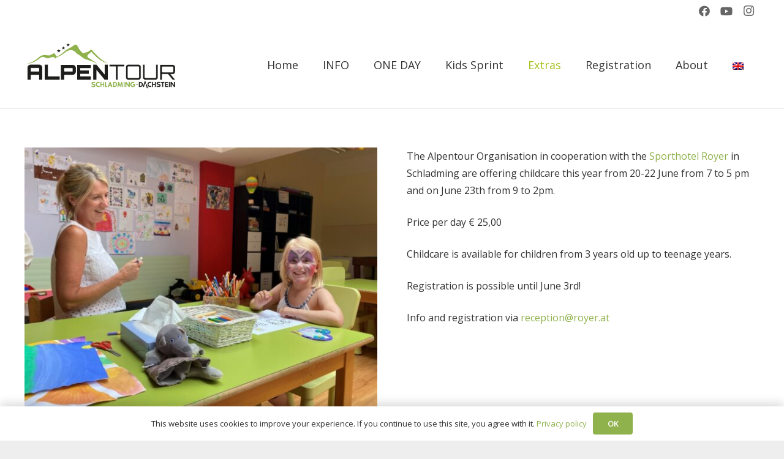

--- FILE ---
content_type: application/javascript
request_url: https://alpen-tour.at/wp-content/0b445b519e8ef3fd60f4dcc2146b8b4f/dist/1412066318.js?ver=14ea71fb2f8a0d98
body_size: 7978
content:
"use strict";(self.webpackChunkrealCookieBanner_=self.webpackChunkrealCookieBanner_||[]).push([[452],{5285:(e,t,n)=>{var o,r,i,a,s;n.d(t,{ak:()=>i,iQ:()=>r,um:()=>a}),Object.freeze(["name","headline","subHeadline","providerNotice","groupNotice","legalBasisNotice","technicalHandlingNotice","createContentBlockerNotice","sccConclusionInstructionsNotice"]),Object.freeze(["codeOnPageLoad","codeOptIn","codeOptOut","createContentBlockerNotice","deleteTechnicalDefinitionsAfterOptOut","dynamicFields","executeCodeOptInWhenNoTagManagerConsentIsGiven","executeCodeOptOutWhenNoTagManagerConsentIsGiven","googleConsentModeConsentTypes","groupNotice","isProviderCurrentWebsite","legalBasis","legalBasisNotice","provider","providerContact","providerLegalNoticeUrl","providerNotice","providerPrivacyPolicyUrl","providerText","purposes","purposeText","shouldUncheckContentBlockerCheckbox","shouldUncheckContentBlockerCheckboxWhenOneOf","tagManagerOptInEventName","tagManagerOptOutEventName","technicalHandlingNotice"]),Object.freeze(["name","codeOnPageLoad","googleConsentModeConsentTypes","codeOptIn","codeOptOut","createContentBlockerNotice","dataProcessingInCountries","dataProcessingInCountriesSpecialTreatments","deleteTechnicalDefinitionsAfterOptOut","dynamicFields","executeCodeOptInWhenNoTagManagerConsentIsGiven","executeCodeOptOutWhenNoTagManagerConsentIsGiven","executePriority","group","groupNotice","isCdn","isEmbeddingOnlyExternalResources","isProviderCurrentWebsite","legalBasis","legalBasisNotice","provider","providerNotice","providerPrivacyPolicyUrl","providerLegalNoticeUrl","purposes","sccConclusionInstructionsNotice","shouldUncheckContentBlockerCheckbox","shouldUncheckContentBlockerCheckboxWhenOneOf","tagManagerOptInEventName","tagManagerOptOutEventName","technicalDefinitions","technicalHandlingNotice"]),function(e){e.Essential="essential",e.Functional="functional",e.Statistics="statistics",e.Marketing="marketing"}(o||(o={})),function(e){e.Consent="consent",e.LegitimateInterest="legitimate-interest",e.LegalRequirement="legal-requirement"}(r||(r={})),function(e){e.ContractualAssurancesWithSubProcessors="contractual-assurances-with-sub-processors",e.ProviderIsSelfCertifiedTransAtlanticDataPrivacyFramework="provider-is-self-certified-trans-atlantic-data-privacy-framework",e.StandardContractualClauses="standard-contractual-clauses",e.BindingCorporateRules="binding-corporate-rules"}(i||(i={})),function(e){e.AdStorage="ad_storage",e.AdUserData="ad_user_data",e.AdPersonalization="ad_personalization",e.AnalyticsStorage="analytics_storage",e.FunctionalityStorage="functionality_storage",e.PersonalizationStorage="personalization_storage",e.SecurityStorage="security_storage"}(a||(a={})),function(e){e.CodeOnPageLoad="codeOnPageLoad",e.CodeOptIn="codeOptIn",e.CodeOptOut="codeOptOut",e.CreateContentBlockerNotice="createContentBlockerNotice",e.CreateContentBlockerNoticeTranslationFlags="createContentBlockerNoticeTranslationFlags",e.DataProcessingInCountries="dataProcessingInCountries",e.DataProcessingInCountriesSpecialTreatments="dataProcessingInCountriesSpecialTreatments",e.DeleteTechnicalDefinitionsAfterOptOut="deleteTechnicalDefinitionsAfterOptOut",e.DynamicFields="dynamicFields",e.DynamicFieldIds="dynamicFieldIds",e.ExecuteCodeOptInWhenNoTagManagerConsentIsGiven="executeCodeOptInWhenNoTagManagerConsentIsGiven",e.ExecuteCodeOptOutWhenNoTagManagerConsentIsGiven="executeCodeOptOutWhenNoTagManagerConsentIsGiven",e.ExecutePriority="executePriority",e.GoogleConsentModeConsentTypes="googleConsentModeConsentTypes",e.Group="group",e.GroupNotice="groupNotice",e.GroupNoticeTranslationFlags="groupNoticeTranslationFlags",e.IsCdn="isCdn",e.IsEmbeddingOnlyExternalResources="isEmbeddingOnlyExternalResources",e.IsProviderCurrentWebsite="isProviderCurrentWebsite",e.LegalBasis="legalBasis",e.LegalBasisNotice="legalBasisNotice",e.LegalBasisNoticeTranslationFlags="legalBasisNoticeTranslationFlags",e.Provider="provider",e.ProviderContact="providerContact",e.ProviderLegalNoticeUrl="providerLegalNoticeUrl",e.ProviderLegalNoticeUrlTranslationFlags="providerLegalNoticeUrlTranslationFlags",e.ProviderNotice="providerNotice",e.ProviderNoticeTranslationFlags="providerNoticeTranslationFlags",e.ProviderPrivacyPolicyUrl="providerPrivacyPolicyUrl",e.ProviderPrivacyPolicyUrlTranslationFlags="providerPrivacyPolicyUrlTranslationFlags",e.ProviderText="providerText",e.ProviderTranslationFlags="providerTranslationFlags",e.Purposes="purposes",e.PurposeIds="purposeIds",e.PurposeText="purposeText",e.SccConclusionInstructionsNotice="sccConclusionInstructionsNotice",e.SccConclusionInstructionsNoticeTranslationFlags="sccConclusionInstructionsNoticeTranslationFlags",e.ShouldUncheckContentBlockerCheckbox="shouldUncheckContentBlockerCheckbox",e.ShouldUncheckContentBlockerCheckboxWhenOneOf="shouldUncheckContentBlockerCheckboxWhenOneOf",e.TagManagerOptInEventName="tagManagerOptInEventName",e.TagManagerOptOutEventName="tagManagerOptOutEventName",e.TechnicalDefinitions="technicalDefinitions",e.TechnicalDefinitionIds="technicalDefinitionIds",e.TechnicalHandlingNotice="technicalHandlingNotice",e.TechnicalHandlingNoticeTranslationFlags="technicalHandlingNoticeTranslationFlags"}(s||(s={})),Object.freeze(["id","logo","logoId","release","releaseId","extends","next","nextId","pre","preId","extendsId","translationIds","extendedTemplateId","translationInfo","purposeIds","dynamicFieldIds","technicalDefinitionIds","translatableRequiredFields","translatedRequiredFields","translatableOptionalFields","translatedOptionalFields","translationFlaggedFields","version"])},9081:(e,t,n)=>{function o(e){return[...new Set(e.map((e=>{let{googleConsentModeConsentTypes:t}=e;return[...t]})).flat())]}n.d(t,{h:()=>o})},3016:(e,t,n)=>{n.d(t,{r:()=>o});const o=e=>{let{icon:t,...o}=e;const r=(0,n(480).Kr)((()=>(0,n(1503).Q)(t,{extraSVGAttrs:{style:"width:auto;height:100%;",fill:"currentColor"}})),[t]);return(0,n(9953).Y)("div",{...o,dangerouslySetInnerHTML:{__html:r}})}},4094:(e,t,n)=>{n.d(t,{Y:()=>r,d:()=>i});const o=Symbol(),r=()=>(0,n(3179).NV)(o),i=function(){for(var e=arguments.length,t=new Array(e),r=0;r<e;r++)t[r]=arguments[r];return(0,n(3179).gm)(o,...t)}},1208:(e,t,n)=>{n.d(t,{K:()=>r,t:()=>i});const o=Symbol(),r=()=>(0,n(3179).NV)(o),i=function(){for(var e=arguments.length,t=new Array(e),r=0;r<e;r++)t[r]=arguments[r];return(0,n(3179).gm)(o,...t)}},8700:(e,t,n)=>{n.d(t,{d:()=>i,o:()=>r});const o=Symbol(),r=()=>(0,n(3179).NV)(o),i=function(){for(var e=arguments.length,t=new Array(e),r=0;r<e;r++)t[r]=arguments[r];return(0,n(3179).gm)(o,...t)}},1477:(e,t,n)=>{n.d(t,{JY:()=>m,BP:()=>x,$D:()=>b,bM:()=>I});var o=n(9953),r=n(5285),i=n(9081),a=n(8489),s=n(5922),c=n(480),l=n(5746),d=n(8700),u=n(7140),g=n(3016);const p=e=>{let{children:t}=e;const{AccordionList:n}=(0,d.o)().extend(...l.I);return(0,o.Y)(n,{children:t})},f=e=>{let{children:t,title:n,icon:r,iconExpanded:i,expandable:a=!0}=e;const{accordionArrow:s,AccordionDescription:p,AccordionItem:f,AccordionButton:v,AccordionTitle:h,accordionItemActive:C,accordionItemDisabled:b}=(0,d.o)().extend(...l.I),[m,x]=(0,c.J0)(!1),y=(0,u.p)();return(0,o.FD)(f,{onClick:()=>a&&x(!m),className:[m&&C,!a&&b].filter(Boolean).join(" "),children:[(0,o.FD)(v,{...a?{}:{disabled:"disabled"},"aria-expanded":m,"aria-controls":y,href:"#",onClick:e=>e.preventDefault(),children:[!!r&&(0,o.Y)(g.r,{icon:m&&i?i:r,className:s}),(0,o.Y)(h,{children:n})]}),(0,o.Y)("div",{id:y,children:m&&a&&(0,o.Y)(p,{children:t})})]})},v=e=>{let{services:t}=e;const n=(0,i.h)(t),{i18n:{gcm:{purposes:r}}}=(0,s.b)();return(0,o.Y)(p,{children:n.map((e=>(0,o.Y)(f,{title:r[e],icon:a.A,expandable:!1},e)))})};var h=n(1917),C=n(4349);function b(e,t){const n=e.filter(Boolean);return n.length>1&&n.splice(n.length-1,0,"{{andSeparator}}"),n.join(", ").replace(/,\s+{{andSeparator}},\s+/g,t)}const m=e=>(t,n)=>{void 0===n&&(n="");const o=t.filter(Boolean),r=o.map((e=>{let[t]=e;return t})),i=o.map((e=>{let[,t]=e;return t})).filter(Boolean);return 0===r.length?n:`${n}${y}${r.join(",")}</sup>${i.length?`<span class="${e}">(${i.join(", ")})</span>`:""}`};function x(e,t,n){return`${e} ${e>1?n:t}`}const y='<sup aria-hidden="true" style="vertical-align:top;line-height:100%;position:initial;">';function I(e){let{services:t,disableListServicesNotice:n,disableTcfPurposes:a}=e;const{blocker:c,groups:l,isAgeNotice:u,isGcm:g,isGcmListPurposes:p,ageNoticeAgeLimit:f,isListServicesNotice:x,isDataProcessingInUnsafeCountries:y,dataProcessingInUnsafeCountriesSafeCountries:I,texts:{description:O,dataProcessingInUnsafeCountries:N,ageNoticeBanner:k,ageNoticeBlocker:P,listServicesNotice:T,listServicesLegitimateInterestNotice:S,consentForwardingExternalHosts:B},tcf:$,consentForwardingExternalHosts:A,individualPrivacyOpen:D,individualTexts:{description:F},designVersion:w,territorialLegalBasis:E,predefinedDataProcessingInSafeCountriesLists:L,i18n:{andSeparator:U,territorialLegalBasisArticles:W,gcm:M,tcf:z,deprecated:{dataProcessingInUnsafeCountries:G}},keepVariablesInTexts:j}=(0,s.b)(),{privacyPolicy:H}=(0,C.s)(),{screenReaderOnlyClass:R}=(0,d.o)(),[_,Y]=[[],[]],V=m(R),q=w>9?"D":"U",K=l.map(((e,t)=>e.items.map((n=>{const{legalBasis:o}=n;return{service:n,legalBasis:e.isEssential&&w>=4&&"consent"===o?r.iQ.LegitimateInterest:o,group:e,groupIdx:t}})))).flat();let Q="";A&&!j&&(Q=B.replace(/{{websites}}/g,A.join(", ")));let J=[c?[c.description,w>2&&O].filter(Boolean).join("\n\n"):D?F:O,Q].filter(Boolean).join(" ");j||(J=J.replace(/{{privacyPolicy}}(.*){{\/privacyPolicy}}/gi,H?`<a href="${H.url}" target="_blank">$1</a>`:"$1"));const Z=t.filter((e=>{let{dataProcessingInCountries:t,dataProcessingInCountriesSpecialTreatments:n}=e;return(w>9?(0,h.F)({predefinedDataProcessingInSafeCountriesLists:L,isDataProcessingInUnsafeCountries:y,territorialLegalBasis:E,service:{dataProcessingInCountries:t,dataProcessingInCountriesSpecialTreatments:n}}).filter((e=>e.startsWith("D"))):(0,h.z)({dataProcessingInCountries:t,safeCountries:I,specialTreatments:n})).length>0})),X=(null==$?void 0:$.gvl)?Object.values($.gvl.vendors).filter((e=>{const{dataProcessingInCountries:t,dataProcessingInCountriesSpecialTreatments:n}=$.original.vendorConfigurations[e.id];return(w>9?(0,h.F)({predefinedDataProcessingInSafeCountriesLists:L,isDataProcessingInUnsafeCountries:y,territorialLegalBasis:E,service:{dataProcessingInCountries:t,dataProcessingInCountriesSpecialTreatments:n}}).filter((e=>e.startsWith("D"))):(0,h.z)({dataProcessingInCountries:t,safeCountries:I,specialTreatments:n})).length>0})):[];let ee=(Z.length>0||X.length>0)&&(y?N:"");ee&&!j&&(ee=ee.replace(/{{legalBasis}}/g,(()=>b(E.map((e=>W[e].dataProcessingInUnsafeCountries||"")),U))));let te=u?c?P:k:"";te&&!j&&(te=te.replace(/{{minAge}}/gi,`${f}`));let ne="";if(x&&!n){const e=T.toLowerCase(),t=e.indexOf("{{services}}")>-1&&e.indexOf("{{servicegroups}}")>-1,n=b(K.map((e=>{let{service:n,legalBasis:o,groupIdx:r,group:{name:i,isEssential:a}}=e;const{name:s}=n;if(!("legal-requirement"===o||w<4&&a||S&&"consent"!==o))return V([t&&[`${r+1}`,i],ee&&Z.indexOf(n)>-1&&[q,G]],s)})),U),o=S?b(K.map((e=>{let{service:n,legalBasis:o,groupIdx:r,group:{name:i}}=e;const{name:a}=n;if("legitimate-interest"===o)return V([t&&[`${r+1}`,i],ee&&Z.indexOf(n)>-1&&[q,G]],a)})),U):"";if(n){const e=`${n}${o}`,r=b(l.map(((n,o)=>{let{name:r}=n;const i=`${o+1}`;return-1===e.indexOf(`>${i}`)?"":V([t&&[i]],r)})),U);ne=`<span>${T}</span>`,j||(ne=ne.replace(/{{services}}/gi,n).replace(/{{serviceGroups}}/gi,r)),ee&&(ee+=V([[q]]))}o&&(ne+=` <span>${S}</span>`,j||(ne=ne.replace(/{{services}}/gi,o)))}const oe=[];return!D&&g&&p&&(0,i.h)(t).length&&oe.push(M.teaching,(0,o.Y)(v,{services:t},"gcm")),{description:J,teachings:[ee,te,ne,[],oe].flat().filter(Boolean)}}},7140:(e,t,n)=>{function o(e){const{functions:{className:t}}=e||(0,n(8700).o)();return(0,n(480).Kr)((()=>t()),[])}n.d(t,{p:()=>o})},5922:(e,t,n)=>{function o(){const e=(0,n(4094).Y)(),t=(0,n(1208).K)();return e.groups?e:t}n.d(t,{b:()=>o})},4349:(e,t,n)=>{function o(){const{links:e=[],websiteOperator:t}=(0,n(5922).b)(),o=e.filter((e=>{let{label:t,url:n}=e;return t&&n})),r=o.find((e=>{let{pageType:t}=e;return"privacyPolicy"===t})),i=o.find((e=>{let{pageType:t}=e;return"legalNotice"===t}));return{privacyPolicy:!!r&&{url:r.url,label:r.label},legalNotice:!!i&&{url:i.url,label:i.label},contactForm:(null==t?void 0:t.contactFormUrl)||void 0}}n.d(t,{s:()=>o})},1917:(e,t,n)=>{function o(e){let{predefinedDataProcessingInSafeCountriesLists:t,isDataProcessingInUnsafeCountries:o,territorialLegalBasis:r,service:i}=e,a=[];const s=r.indexOf("gdpr-eprivacy")>-1,c=r.indexOf("dsg-switzerland")>-1,{GDPR:l,DSG:d,"GDPR+DSG":u,ADEQUACY_CH:g,ADEQUACY_EU:p}=t;c&&s?a=u:s?a=l:c&&(a=d);let f=[];const v=[],h={};if(i){const{dataProcessingInCountries:e,dataProcessingInCountriesSpecialTreatments:t}=i;f=e.filter((e=>-1===a.indexOf(e)));const r=f.indexOf("US")>-1;if(r&&v.push(n(5285).ak.ProviderIsSelfCertifiedTransAtlanticDataPrivacyFramework),f.length>0){const e=[...s?p:[],...c?g:[]];(f.filter((t=>-1===e.indexOf(t))).length>0||r)&&(v.push(n(5285).ak.StandardContractualClauses),-1===t.indexOf(n(5285).ak.StandardContractualClauses)&&v.push(n(5285).ak.ContractualAssurancesWithSubProcessors));const i=t.indexOf(n(5285).ak.StandardContractualClauses)>-1,a=!i&&t.indexOf(n(5285).ak.ContractualAssurancesWithSubProcessors)>-1,u=r&&t.indexOf(n(5285).ak.ProviderIsSelfCertifiedTransAtlanticDataPrivacyFramework)>-1,C=t.indexOf(n(5285).ak.BindingCorporateRules)>-1,b=e=>!s&&!c||"US"!==e||u,m=i?"B":a?"C":C?"E":o?"D":void 0;for(const e of f){const t=[],n=p.filter(b).indexOf(e)>-1,o=g.filter(b).indexOf(e)>-1;c&&s?(-1===l.indexOf(e)&&t.push(n?"A-EU":"D"===m?"D-EU":m),-1===d.indexOf(e)&&t.push(o?"A-CH":"D"===m?"D-CH":m)):s?t.push(n?"A":m):c&&t.push(o?"A":m),h[e]=[...new Set(t.filter(Boolean))]}}}return{isGdpr:s,isDsg:c,safeCountries:a,unsafeCountries:f,allowedSpecialTreatments:v,result:h,filter:e=>Object.entries(h).map((t=>{let[n,o]=t;return o.some(e)?n:void 0})).filter(Boolean)}}function r(e){let{dataProcessingInCountries:t,safeCountries:o=[],specialTreatments:r=[],isDisplay:i}=e,a=r;return i&&(a=a.filter((e=>n(5285).ak.StandardContractualClauses!==e))),t.filter((e=>!(a.indexOf(n(5285).ak.StandardContractualClauses)>-1)&&(-1===o.indexOf(e)||"US"===e&&-1===a.indexOf(n(5285).ak.ProviderIsSelfCertifiedTransAtlanticDataPrivacyFramework))))}n.d(t,{F:()=>o,z:()=>r})},5360:(e,t,n)=>{function o(e,t){const o=e.filter(Boolean);return 0===o.length?null:o.reduce(((e,r,i)=>e.length?[...e,(0,n(9953).Y)(n(480).FK,{children:"function"==typeof t?t(i,o.length):t},i),r]:[r]),[])}n.d(t,{i:()=>o})},5746:(e,t,n)=>{n.d(t,{I:()=>o});const o=[Symbol("extendCommonStylesheet"),(e,t)=>{let{control:o,className:r,rule:i,boolIf:a,jsx:s}=e,{a11yFocusStyle:c,boolLargeOrMobile:l,bodyDesign:d,design:u,group:g,layout:p,screenReaderOnlyClass:f,scaleHorizontal:v,isMobile:h}=t;const[C]=s("a",{all:"unset",cursor:"pointer",color:g.linkColor(),textDecoration:u.linkTextDecoration(),pseudos:{":hover":{color:g.linkHoverColor(),textDecoration:"none"}}}),[b]=s("label",{all:"unset"}),[m,x]=o({fontSize:15},{fontSize:n(5914).dD},(e=>{let{fontSize:t}=e;const n=l(g.checkboxBorderWidth,a),[,o]=i({classNames:["checkbox",f],pseudos:{"+div":{aspectRatio:"1/1",height:`calc((${t()} + ${n} * 2 + 6px) * ${a(h,v(),"1")})`,boxSizing:"border-box",display:"inline-block",marginRight:"10px",lineHeight:0,verticalAlign:"middle",padding:"3px",borderRadius:p.borderRadius(),cursor:"pointer",borderStyle:"solid",borderWidth:n,backgroundColor:g.checkboxBg(),color:g.checkboxBg(),borderColor:g.checkboxBorderColor()},":checked+div":{backgroundColor:g.checkboxActiveBg(),color:g.checkboxActiveColor(),borderColor:g.checkboxActiveBorderColor()},"[disabled]+div":{cursor:"not-allowed",opacity:"0.5"},":focus-visible+div":c.outline,"+div+span":{verticalAlign:"middle",cursor:"pointer"},":focus-visible+div+span>span:first-of-type":c.text}});return o})),{fontColor:y}=u,[I]=s("select",{background:"transparent",border:0,fontSize:a(d.descriptionInheritFontSize,l(u.fontSize,a),l(d.descriptionFontSize,a)),color:y("hex"),borderBottom:`1px solid rgba(${y("r")} ${y("g")} ${y("b")} / 50%)`,pseudos:{">option":{background:u.bg()}}}),[O]=s("fieldset",{classNames:"group-button",all:"unset",pseudos:{">label":{all:"unset"}}}),[,N]=i({classNames:["group-button-item",f],pseudos:{"+span":{padding:"5px 10px",color:g.linkColor(),borderRadius:p.borderRadius(),textDecoration:u.linkTextDecoration(),opacity:.8,cursor:"pointer",borderWidth:l(d.acceptAllBorderWidth,a),borderStyle:"solid",borderColor:"transparent"},":checked+span":{opacity:1,cursor:"initial",textDecoration:"initial",background:d.acceptAllBg(),color:d.acceptAllFontColor(),borderColor:d.acceptAllBorderColor()},":not(:checked)+span:hover,:focus-visible+span":{opacity:1,textDecoration:u.linkTextDecoration()},":focus-visible+span":c.outline}}),k=l(d.accordionBorderWidth,a),P=l(d.accordionTitleFontSize,a),[T]=s("div",{classNames:"accordions",margin:l(d.accordionMargin,a),textAlign:"left",lineHeight:"1.5",pseudos:{">div":{borderWidth:"0px",borderTopWidth:k,borderStyle:"solid",borderColor:d.accordionBorderColor()},">div:last-of-type":{borderBottomWidth:k},"+p":{marginTop:"15px"}}}),S=r(),B=r(),[$]=s("div",{classNames:"accordion-item",cursor:"pointer",padding:d.accordionPadding("l"),background:d.accordionBg(),pseudos:{[`.${S},:has(>a:focus-visible)`]:{background:d.accordionActiveBg()},[`:hover:not(.${S},.${B})`]:{background:d.accordionHoverBg()},">a":{display:"flex",alignItems:"center"},[`.${B}`]:{cursor:"initial"}}}),[A]=s("a",{classNames:"accordion-button",all:"unset"}),[,D]=i({classNames:"accordion-arrow",width:P,height:P,flex:`0 0 ${P}`,lineHeight:P,float:"left",marginRight:"10px",color:d.accordionArrowColor()}),[F]=s("div",{classNames:"accordion-title",fontSize:P,color:d.accordionTitleFontColor(),fontWeight:d.accordionTitleFontWeight()}),[w]=s("div",{classNames:"accordion-description",fontSize:l(d.accordionDescriptionFontSize,a),color:d.accordionDescriptionFontColor(),fontWeight:d.accordionDescriptionFontWeight(),margin:l(d.accordionDescriptionMargin,a)});return{checkbox:{style:m,className:x},Link:C,Label:b,Select:I,ButtonGroup:O,buttonGroupItem:N,AccordionList:T,AccordionItem:$,AccordionButton:A,AccordionTitle:F,AccordionDescription:w,accordionArrow:D,accordionItemActive:S,accordionItemDisabled:B}}]},3511:(e,t,n)=>{n.d(t,{G:()=>i,u:()=>r});var o=n(8084);const r=(e,t)=>{let{mainElement:n}=t;n.dispatchEvent(new CustomEvent(`${o._2}${e}`,{detail:{}}))},i=(e,t)=>{let{mainElement:n,varsVal:r}=e,{variable:i,vars:a}=t;return(e,t,s,c)=>{let l;const d=e.map((e=>"function"==typeof e?e(!1):void 0)),u=()=>t(d.map((e=>r.get(e)))),g=((e,t)=>{if("raf"===e){let e=!1;return()=>{e||(window.requestAnimationFrame((()=>{t(),e=!1})),e=!0)}}{let n;return()=>{clearTimeout(n),n=setTimeout(t,e)}}})(c||0,(()=>l(u())));for(const e of d)n.addEventListener(`${o._2}${e}`,g);const p=u(),f="object"!=typeof p||Array.isArray(p)?(()=>{const e=i(p,void 0,s);return l=e.update,e})():(()=>{const e=a(p,void 0);return[,l]=e,e[0]})();return f.update=()=>g(),f}}},7996:(e,t,n)=>{n.d(t,{G:()=>o,s:()=>r});const o=" ",r=(e,t)=>{let{variable:n,vars:r}=t;const i=(e,t,a)=>{let s,c,l;if("object"!=typeof e||Array.isArray(e))s=e,c=t,l=a;else{const{when:t,then:n,or:o}=e;s=t,c=n,l=o}if(l=l||o,Array.isArray(s)){const e={when:void 0,then:void 0,or:void 0};let t=e;const{length:n}=s;for(let e=0;e<n;e++)t.when=s[e],t.or=l,e===n-1?t.then=c:(t.then={when:void 0,then:void 0,or:l},t=t.then);return i(e)}{"string"==typeof s&&s.startsWith("--")&&(s=`var(${s})`);const[e]=r({true:"object"==typeof c?i(c):c,false:`${"function"==typeof s?s():s} ${"object"==typeof l?i(l):l}`});if("inherit"===l)throw new Error('Due to the nature how conditionals work in CSS, it is not allowed to use "inherit" as a falsy value. Please reverse your condition with the help of "boolNot" or use another value.');return n(e.false(!0,e.true()))()}},a=(e,t)=>{const n={when:void 0,then:void 0,or:void 0},{length:o}=e;let r=n;for(let n=0;n<o;n++){const[i,a]=e[n];r.when=i,r.then=a,n===o-1?r.or=t:(r.or={when:void 0,then:void 0,or:void 0},r=r.or)}return i(n)};return{boolIf:i,boolSwitch:a,boolNot:e=>{let t=e;return"string"==typeof t&&t.startsWith("var(")&&(t=t.slice(4,-1)),`var(${"function"==typeof t?t(!1):t}-not)`},boolOr:e=>a(e.map((e=>[e,"initial"])),o)}}},5914:(e,t,n)=>{n.d(t,{yq:()=>g,gJ:()=>P,Kn:()=>x,xj:()=>k,tZ:()=>N,g9:()=>I,$S:()=>y,a$:()=>O,tD:()=>C,dD:()=>b,g$:()=>m});var o=n(3511),r=n(7996),i=n(8084),a=n(6256);const s={},c="àáäâèéëêìíïîòóöôùúüûñç·/_,:;",l=c.replace(/\//g,"\\/"),d=new RegExp(`[${l}]`,"g");function u(e){if(s[e])return s[e];const t=e.trim().toLowerCase().replace(d,(e=>"aaaaeeeeiiiioooouuuunc------".charAt(c.indexOf(e)))).replace(/[^a-z0-9 -]/g,"").replace(/\s+/g,"-").replace(/-+/g,"-");return s[e]=t,t}const g=(e,t)=>{const{className:n,isExtension:a,rules:s,id:c,element:l}=e,d=a&&!t?n.split("-ext")[0]:n,g=t?c.split("-ext")[0]:c,v=t=>`--${g}-${e.inc++}${t?`-${t}`:""}`,C=(t,n,r)=>{const a=v(r);e.varsVal.set(a,t),s.set(d,s.get(d)||{});const c=s.get(d),l=f(t,n);return h(a,l,((e,t)=>{c[e]=t})),((e,t,n,r)=>{const{element:a}=e,s=(e,n)=>{void 0===e&&(e=!0);const o=`${t}${["number","string"].indexOf(typeof e)>-1?`-${e}`:""}`;return["boolean","number","string"].indexOf(typeof e)>-1&&!1!==e?`var(${o}${n?`, ${n}`:""})`:t},c=new Map;return h(t,n,((e,t,n)=>{void 0!==n&&(s[n]=e),c.set(e,t)})),s.update=(n,l)=>{let d=l||a.textContent;if(!l&&!a.textContent)return a.addEventListener(i.Iy,(()=>s.update(n)),{once:!0}),d;let u=!1;const g=f(n,r);return h(t,g,((e,t)=>{c.get(e)!==t&&(c.set(e,t),d=p(d,e,t),u=!0)})),u&&(l||(a.textContent=d),e.varsVal.set(t,n),(0,o.u)(t,e)),d},s})(e,a,l,n)};return{varName:v,variable:C,vars:(e,t,n)=>{void 0===n&&(n=!0);const o={};for(const r in e){const i=e[r],a=null==t?void 0:t[r];o[r]=C(i,a,n?u(r):void 0)}return[o,e=>{let{textContent:t}=l;for(const r in e){var n;t=null==(n=o[r])?void 0:n.update(e[r],t)}return t!==l.textContent&&(l.textContent=t),t},e=>{const n={},i=(e,t)=>{if(e.endsWith("-not"))throw new Error(`Boolish variable "${e}" cannot be created as style-attribute in your HTML tag as this is not supported by browsers. Alternatively, use a classname and pseudos to toggle styles.`);n[e]=""===t?r.G:t};for(const n in e){const r=o[n];if(!r)continue;const a=r(!1),s=null==t?void 0:t[n];h(a,f(e[n],s),i)}return n}]}}},p=(e,t,n)=>e.replace(new RegExp(`^((?:    |      )${t}: )(.*)?;$`,"m"),`$1${n};`),f=(e,t)=>"string"==typeof e&&e.startsWith("var(--")?e:t?t(e):e,v=e=>"boolean"==typeof e?e?"initial":"":Array.isArray(e)?e.join(" "):e,h=(e,t,n)=>{const o=[],r=(e,t)=>{"boolean"==typeof t&&n(`${e}-not`,v(!t))},i=(e,t,o)=>{if("string"==typeof t&&t.indexOf("function () {")>-1)throw new Error(`${e} contains a serialized function ("${t}").`);n(e,t,o)};if(Array.isArray(t)){i(e,t.map(v).join(" "));for(let n=0;n<t.length;n++){const a=`${e}-${n}`;r(a,t[n]),i(a,v(t[n]),n),o.push(n)}}else if("object"==typeof t)for(const n in t){const a=`${e}-${u(n)}`;r(a,t[n]),i(a,v(t[n]),n),o.push(n)}else r(e,t),i(e,v(t));return o},C=e=>t=>`${t}${e}`,b=C("px"),m=("px",e=>e.map((e=>`${e}px`)));const x=e=>{const{r:t,g:n,b:o}=(0,a.E)(e);return{r:t,g:n,b:o,hex:e}},y=(e,t)=>e=>({...t.reduce(((t,n)=>(t[`is-${n.toLowerCase()}`]=e===n,t)),{}),...O(!1)(e)}),I=(e,t)=>e=>({...t.reduce(((t,n)=>(t[`has-${n.toLowerCase()}`]=e.indexOf(n)>-1,t)),{})}),O=e=>(void 0===e&&(e=!0),t=>{const n=null==t?void 0:t.length,o=t||"";return{"is-empty":!n,"is-filled":!!n,val:e?JSON.stringify(o):o}}),N=e=>({"is-set":void 0!==e}),k=e=>'"undefined"',P=function(e,t){return Object.keys(e).reduce(((e,n)=>(e[n]=t,e)),{})}},6256:(e,t,n)=>{n.d(t,{E:()=>o});const o=e=>{const t=/^#?([a-f\d]{2})([a-f\d]{2})([a-f\d]{2})$/i.exec(e);return t?{r:parseInt(t[1],16),g:parseInt(t[2],16),b:parseInt(t[3],16)}:{r:0,g:0,b:0}}}}]);
//# sourceMappingURL=https://sourcemap.devowl.io/real-cookie-banner/5.2.10/3d924ec1854c430459b54bd05b983e32/banner-lite-452.lite.js.map
